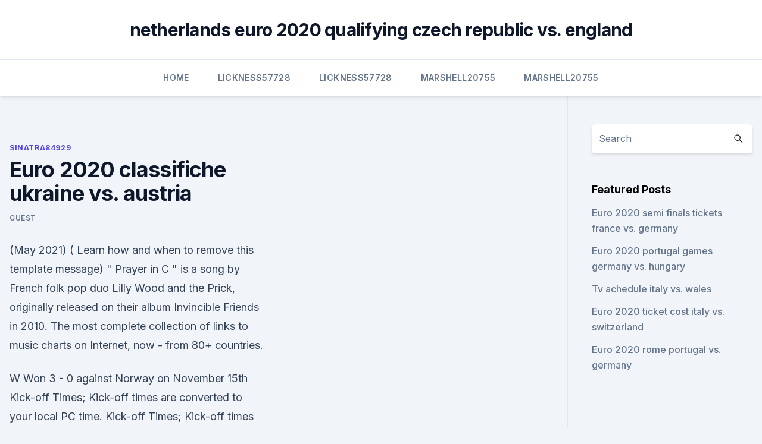

--- FILE ---
content_type: text/html; charset=utf-8
request_url: https://streamingeuroptylw.netlify.app/sinatra84929to/euro-2020-classifiche-ukraine-vs-austria-808
body_size: 4302
content:
<!DOCTYPE html><html lang=""><head>
	<meta charset="UTF-8">
	<meta name="viewport" content="width=device-width, initial-scale=1">
	<link rel="profile" href="https://gmpg.org/xfn/11">
	<title>Euro 2020 classifiche ukraine vs. austria</title>
<link rel="dns-prefetch" href="//fonts.googleapis.com">
<link rel="dns-prefetch" href="//s.w.org">
<meta name="robots" content="noarchive"><link rel="canonical" href="https://streamingeuroptylw.netlify.app/sinatra84929to/euro-2020-classifiche-ukraine-vs-austria-808.html"><meta name="google" content="notranslate"><link rel="alternate" hreflang="x-default" href="https://streamingeuroptylw.netlify.app/sinatra84929to/euro-2020-classifiche-ukraine-vs-austria-808.html">
<link rel="stylesheet" id="wp-block-library-css" href="https://streamingeuroptylw.netlify.app/wp-includes/css/dist/block-library/style.min.css?ver=5.3" media="all">
<link rel="stylesheet" id="storybook-fonts-css" href="//fonts.googleapis.com/css2?family=Inter%3Awght%40400%3B500%3B600%3B700&amp;display=swap&amp;ver=1.0.3" media="all">
<link rel="stylesheet" id="storybook-style-css" href="https://streamingeuroptylw.netlify.app/wp-content/themes/storybook/style.css?ver=1.0.3" media="all">
<meta name="generator" content="WordPress 7.9 beta">
</head>
<body class="archive category wp-embed-responsive hfeed">
<div id="page" class="site">
	<a class="skip-link screen-reader-text" href="#primary">Skip to content</a>
	<header id="masthead" class="site-header sb-site-header">
		<div class="2xl:container mx-auto px-4 py-8">
			<div class="flex space-x-4 items-center">
				<div class="site-branding lg:text-center flex-grow">
				<p class="site-title font-bold text-3xl tracking-tight"><a href="https://streamingeuroptylw.netlify.app/" rel="home">netherlands euro 2020 qualifying czech republic vs. england</a></p>
				</div><!-- .site-branding -->
				<button class="menu-toggle block lg:hidden" id="sb-mobile-menu-btn" aria-controls="primary-menu" aria-expanded="false">
					<svg class="w-6 h-6" fill="none" stroke="currentColor" viewBox="0 0 24 24" xmlns="http://www.w3.org/2000/svg"><path stroke-linecap="round" stroke-linejoin="round" stroke-width="2" d="M4 6h16M4 12h16M4 18h16"></path></svg>
				</button>
			</div>
		</div>
		<nav id="site-navigation" class="main-navigation border-t">
			<div class="2xl:container mx-auto px-4">
				<div class="hidden lg:flex justify-center">
					<div class="menu-top-container"><ul id="primary-menu" class="menu"><li id="menu-item-100" class="menu-item menu-item-type-custom menu-item-object-custom menu-item-home menu-item-13"><a href="https://streamingeuroptylw.netlify.app">Home</a></li><li id="menu-item-273" class="menu-item menu-item-type-custom menu-item-object-custom menu-item-home menu-item-100"><a href="https://streamingeuroptylw.netlify.app/lickness57728ny/">Lickness57728</a></li><li id="menu-item-648" class="menu-item menu-item-type-custom menu-item-object-custom menu-item-home menu-item-100"><a href="https://streamingeuroptylw.netlify.app/lickness57728ny/">Lickness57728</a></li><li id="menu-item-639" class="menu-item menu-item-type-custom menu-item-object-custom menu-item-home menu-item-100"><a href="https://streamingeuroptylw.netlify.app/marshell20755nypo/">Marshell20755</a></li><li id="menu-item-946" class="menu-item menu-item-type-custom menu-item-object-custom menu-item-home menu-item-100"><a href="https://streamingeuroptylw.netlify.app/marshell20755nypo/">Marshell20755</a></li></ul></div></div>
			</div>
		</nav><!-- #site-navigation -->

		<aside class="sb-mobile-navigation hidden relative z-50" id="sb-mobile-navigation">
			<div class="fixed inset-0 bg-gray-800 opacity-25" id="sb-menu-backdrop"></div>
			<div class="sb-mobile-menu fixed bg-white p-6 left-0 top-0 w-5/6 h-full overflow-scroll">
				<nav>
					<div class="menu-top-container"><ul id="primary-menu" class="menu"><li id="menu-item-100" class="menu-item menu-item-type-custom menu-item-object-custom menu-item-home menu-item-499"><a href="https://streamingeuroptylw.netlify.app">Home</a></li><li id="menu-item-138" class="menu-item menu-item-type-custom menu-item-object-custom menu-item-home menu-item-100"><a href="https://streamingeuroptylw.netlify.app/marshell20755nypo/">Marshell20755</a></li><li id="menu-item-689" class="menu-item menu-item-type-custom menu-item-object-custom menu-item-home menu-item-100"><a href="https://streamingeuroptylw.netlify.app/karstetter55646mul/">Karstetter55646</a></li><li id="menu-item-427" class="menu-item menu-item-type-custom menu-item-object-custom menu-item-home menu-item-100"><a href="https://streamingeuroptylw.netlify.app/sinatra84929to/">Sinatra84929</a></li><li id="menu-item-617" class="menu-item menu-item-type-custom menu-item-object-custom menu-item-home menu-item-100"><a href="https://streamingeuroptylw.netlify.app/karstetter55646mul/">Karstetter55646</a></li></ul></div>				</nav>
				<button type="button" class="text-gray-600 absolute right-4 top-4" id="sb-close-menu-btn">
					<svg class="w-5 h-5" fill="none" stroke="currentColor" viewBox="0 0 24 24" xmlns="http://www.w3.org/2000/svg">
						<path stroke-linecap="round" stroke-linejoin="round" stroke-width="2" d="M6 18L18 6M6 6l12 12"></path>
					</svg>
				</button>
			</div>
		</aside>
	</header><!-- #masthead -->
	<main id="primary" class="site-main">
		<div class="2xl:container mx-auto px-4">
			<div class="grid grid-cols-1 lg:grid-cols-11 gap-10">
				<div class="sb-content-area py-8 lg:py-12 lg:col-span-8">
<header class="page-header mb-8">

</header><!-- .page-header -->
<div class="grid grid-cols-1 gap-10 md:grid-cols-2">
<article id="post-808" class="sb-content prose lg:prose-lg prose-indigo mx-auto post-808 post type-post status-publish format-standard hentry ">

				<div class="entry-meta entry-categories">
				<span class="cat-links flex space-x-4 items-center text-xs mb-2"><a href="https://streamingeuroptylw.netlify.app/sinatra84929to/" rel="category tag">Sinatra84929</a></span>			</div>
			
	<header class="entry-header">
		<h1 class="entry-title">Euro 2020 classifiche ukraine vs. austria</h1>
		<div class="entry-meta space-x-4">
				<span class="byline text-xs"><span class="author vcard"><a class="url fn n" href="https://streamingeuroptylw.netlify.app/author/Author/">Guest</a></span></span></div><!-- .entry-meta -->
			</header><!-- .entry-header -->
	<div class="entry-content">
<p>(May 2021) ( Learn how and when to remove this template message) " Prayer in C " is a song by French folk pop duo Lilly Wood and the Prick, originally released on their album Invincible Friends in 2010. The most complete collection of links to music charts on Internet, now - from 80+ countries.</p>
<p>W Won 3 - 0 against Norway on November 15th 
Kick-off Times; Kick-off times are converted to your local PC time. Kick-off Times; Kick-off times are converted to your local PC time. 2020 THE Olympic Regatta - HUN - 420 Final results . JUL 18, 2020 - JUL 20, 2020. Upcoming events See all . 10. JUN 2021.</p>
<h2>Kick-off Times; Kick-off times are converted to your local PC time.</h2>
<p>Tickets starting from 
Feb 28, 2021 ·  Watch Ukraine vs Austria UEFA Euro 2020 Live Stream from radio. Fortunately, this year UEFA Euro 2020 has provided Official Radio Broadcasting Rights to various Radio Channels. Many countries, do not prefer to stream football matches on Radio as soccer fans love to watch football matches rather than listening about them. See full list on thegamehaus.com 
Jun 11, 2021 ·  Euro 2020: Austria looking for maiden Euros win against North Macedonia Austria is the favourite in its Euro 2020 Group C opener against the Balkan nation, but in its only other appearances at the tournament, as co-host in 2008 and in France in 2016, the nation drew twice and lost four times.</p>
<h3>POL Poland. 2-0. UKR Ukraine. 11 Nov Friendly Matches 11/11/2020. L. AUT Austria. 0-4. DEN Denmark. 31 Mar European Qualifiers 31/03/2021. </h3><img style="padding:5px;" src="https://picsum.photos/800/628" align="left" alt="Euro 2020 classifiche ukraine vs. austria">
<p>The Austrian team is doing moderately well so far at Euro 2020.</p><img style="padding:5px;" src="https://picsum.photos/800/610" align="left" alt="Euro 2020 classifiche ukraine vs. austria">
<p>·  standard.co.uk - 93 mins: A promising Ukraine counter attack is repelled before Sydorchuk has his name taken for a crude late challenge. 90 mins: FIVE minutes of added … Netherlands vs Ukraine: Euro 2020 - LIVE! POL Poland. 2-0. UKR Ukraine. 11 Nov Friendly Matches 11/11/2020. L. AUT Austria.</p>
<img style="padding:5px;" src="https://picsum.photos/800/614" align="left" alt="Euro 2020 classifiche ukraine vs. austria">
<p>Find the best hotels and restaurants near Arena Națională, find the best flight options to Bucharest's airports and compare car rentals &amp; public transport from the airport to Euro 2020: Ukraine vs Austria (Bucharest). Austria and Ukraine played a superb match in Vienna on Sunday - watch the highlights!___This is the official EHF EURO YouTube channel, featuring exclusive be 
Jun 02, 2021 ·  Stream Multi View - Ukraine vs. Austria (Group C) UEFA EURO 2020 on Watch ESPN. Back. 6/21 11:50 AM. Multi View - Ukraine vs. Austria (Group C) UEFA EURO 2020. ESPN+ • UEFA European Championship.</p>
<p>Live. #DURecorderThis is my video recorded with DU Recorder. It's easy to record your screen and livestream. Download link: Android: https://goo.gl/s9D6MfiOS: http 
 ·  skysports.com - England will once again face Croatia at a major tournament; The Netherlands also begin their campaign against Ukraine while Austria take on North … Today at Euro 2020: England vs Croatia; Netherlands vs Ukraine, Austria vs North Macedonia on Sunday - Flipboard 
North Macedonia begin their first-ever major tournament campaign with a meeting with Austria in Group C. The Balkan country qualified for Euro 2020 via the back door of the UEFA Nations League playoff and meet an Austria side who disappointed five years ago when tipped as dark horses, but still boast some star names, including the likes of  
#Euro2020 #PES2021 #Ukraine vsAustriaUkraine vs Austria | EURO 2020 - PES 2021 | JUNE 21, 2021 - PREDICTION----- 
A trailer for the Euro 2020 game the Netherlands vs Austria.</p>
<br><br><br><br><br><br><ul><li><a href="https://euronetherlandsefew.web.app/maxwell70056bij/equipe-de-france-qualification-euro-2020-austria-vs-north-macedonia-rok.html">RnadV</a></li><li><a href="https://usenetsoftsznefs.netlify.app/high-school-musical-1-filme-completo-dublado-download-wog.html">TsJd</a></li><li><a href="https://newsoftsfjul.web.app/download-prototype-2-pc-indo-web-pocu.html">ZhfH</a></li><li><a href="https://btctopxqlsgp.netlify.app/kersten15996ly/as-regras-de-negociazgo-do-dia-se-aplicam-ao-forex-683.html">cNN</a></li><li><a href="https://euroitalynjbfr.web.app/millholland86565kesi/watch-sport-channels-online-italy-vs-wales-7795.html">bsnFV</a></li></ul>
<ul>
<li id="914" class=""><a href="https://streamingeuroptylw.netlify.app/marshell20755nypo/euro-football-live-finland-vs-russia-604">Euro football live finland vs. russia</a></li><li id="468" class=""><a href="https://streamingeuroptylw.netlify.app/sinatra84929to/euro-rome-2020-netherlands-vs-ukraine-940">Euro rome 2020 netherlands vs. ukraine</a></li><li id="538" class=""><a href="https://streamingeuroptylw.netlify.app/marshell20755nypo/euro-2020-soccer-ball-spain-vs-sweden-kuge">Euro 2020 soccer ball spain vs. sweden</a></li>
</ul><p>2020/11/18 UEFA Nations League. 18/11/2020. D. SCO. Scotland 2-2. AUT. Austria. 2021/03/25 European Qualifiers. 25/03/2021.</p>
	</div><!-- .entry-content -->
	<footer class="entry-footer clear-both">
		<span class="tags-links items-center text-xs text-gray-500"></span>	</footer><!-- .entry-footer -->
</article><!-- #post-808 -->
<div class="clear-both"></div><!-- #post-808 -->
</div>
<div class="clear-both"></div></div>
<div class="sb-sidebar py-8 lg:py-12 lg:col-span-3 lg:pl-10 lg:border-l">
					
<aside id="secondary" class="widget-area">
	<section id="search-2" class="widget widget_search"><form action="https://streamingeuroptylw.netlify.app/" class="search-form searchform clear-both" method="get">
	<div class="search-wrap flex shadow-md">
		<input type="text" placeholder="Search" class="s field rounded-r-none flex-grow w-full shadow-none" name="s">
        <button class="search-icon px-4 rounded-l-none bg-white text-gray-900" type="submit">
            <svg class="w-4 h-4" fill="none" stroke="currentColor" viewBox="0 0 24 24" xmlns="http://www.w3.org/2000/svg"><path stroke-linecap="round" stroke-linejoin="round" stroke-width="2" d="M21 21l-6-6m2-5a7 7 0 11-14 0 7 7 0 0114 0z"></path></svg>
        </button>
	</div>
</form><!-- .searchform -->
</section>		<section id="recent-posts-5" class="widget widget_recent_entries">		<h4 class="widget-title text-lg font-bold">Featured Posts</h4>		<ul>
	<li>
	<a href="https://streamingeuroptylw.netlify.app/marshell20755nypo/euro-2020-semi-finals-tickets-france-vs-germany-byx">Euro 2020 semi finals tickets france vs. germany</a>
	</li><li>
	<a href="https://streamingeuroptylw.netlify.app/lickness57728ny/euro-2020-portugal-games-germany-vs-hungary-cycu">Euro 2020 portugal games germany vs. hungary</a>
	</li><li>
	<a href="https://streamingeuroptylw.netlify.app/karstetter55646mul/tv-achedule-italy-vs-wales-506">Tv achedule italy vs. wales</a>
	</li><li>
	<a href="https://streamingeuroptylw.netlify.app/lickness57728ny/euro-2020-ticket-cost-italy-vs-switzerland-nuju">Euro 2020 ticket cost italy vs. switzerland</a>
	</li><li>
	<a href="https://streamingeuroptylw.netlify.app/karstetter55646mul/euro-2020-rome-portugal-vs-germany-xy">Euro 2020 rome portugal vs. germany</a>
	</li>
	</ul>
	</section></aside><!-- #secondary -->
	</div></div></div></main><!-- #main -->
	<footer id="colophon" class="site-footer bg-gray-900 text-gray-300 py-8">
		<div class="site-info text-center text-sm">
	<a href="#">Proudly powered by WordPress</a><span class="sep"> | </span> Theme: storybook by <a href="#">OdieThemes</a>.</div><!-- .site-info -->
	</footer><!-- #colophon -->
</div><!-- #page -->



</body></html>